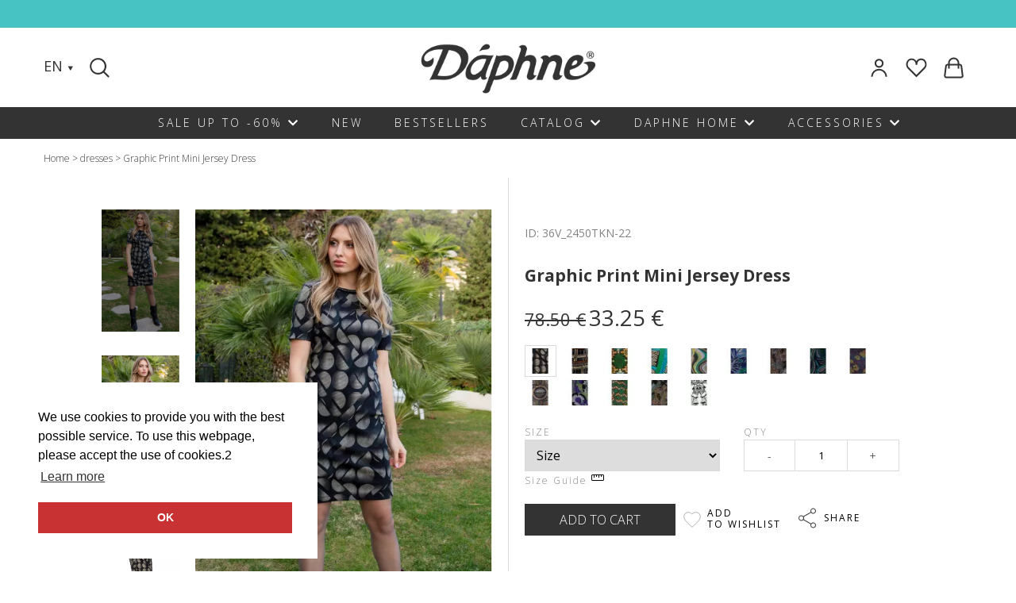

--- FILE ---
content_type: text/html; charset=utf-8
request_url: https://en.daphne.bg/en-graphic-print-mini-jersey-dress-36v2450tkn22
body_size: 18073
content:
<!DOCTYPE html>
<!--[if IE]><![endif]-->
<!--[if IE 8 ]>
<html dir="ltr" lang="en" class="ie8"><![endif]-->
<!--[if IE 9 ]>
<html dir="ltr" lang="en" class="ie9"><![endif]-->
<!--[if (gt IE 9)|!(IE)]><!-->
<html dir="ltr" lang="en">
<!--<![endif]-->
<head>
    <meta charset="UTF-8"/>
    <meta name="viewport" content="width=device-width, initial-scale=1">
    <meta http-equiv="X-UA-Compatible" content="IE=edge">
    <title>Stylish straight-fit dress with graphic pattern - Daphne</title>
    <base href="https://en.daphne.bg/"/>
                <link rel="stylesheet" href="/catalog/view/javascript/font-awesome/css/font-awesome.min.css">
    <link href="https://fonts.googleapis.com/icon?family=Material+Icons"
          rel="stylesheet">
    <!--app css-->

			   
				<script src="catalog/view/javascript/noUiSlider/nouislider.min.js" type="text/javascript"></script>
				<link href="catalog/view/javascript/noUiSlider/nouislider.min.css" rel="stylesheet">
				<link href="catalog/view/javascript/noUiSlider/nouislider.pips.css" rel="stylesheet">
			   
		   
        <link href="catalog/view/theme/kipo/css/colorbox.css" type="text/css" rel="stylesheet"
          media="screen"/>
        <link href="/catalog/view/javascript/magiczoomplus.css" type="text/css" rel="stylesheet"
          media="screen"/>
            <link href="https://en.daphne.bg/en-graphic-print-mini-jersey-dress-36v2450tkn22" rel="canonical"/>
        <link href="https://en.daphne.bg/image/catalog/Logo-Daphne_BLACK_ver16.png" rel="icon"/>
            <link href="https://fonts.googleapis.com/css?family=Open+Sans:300,400,700" rel="stylesheet">
    <link rel="stylesheet" href="https://use.fontawesome.com/releases/v5.8.2/css/all.css" integrity="sha384-oS3vJWv+0UjzBfQzYUhtDYW+Pj2yciDJxpsK1OYPAYjqT085Qq/1cq5FLXAZQ7Ay" crossorigin="anonymous">
    <link rel="stylesheet" href="catalog/view/theme/kipo/css/main.css?v=2.5">
    <style>
        .material-icons.close {
            font-size: 15px;
            vertical-align: middle;
        }
        #filter-cont .option {
            padding: 5px 10px;
            margin: 10px;
        }
        .option.active {
            color: #ffffff;
            background-color: #a7a9ac;
        }
    </style>
    <style>
        /* --loader-- */
        #loader-main-bg{display: none; opacity: 0.7; position:fixed;top:0;right:0;bottom:0;left:0;width:100%;background-color:#fff;z-index:9999}.loader{width:49px;height:49px;position:absolute;top:50%;left:50%;margin:-25px 0 0 -25px;border:3px solid #333;border-radius:50%;border-left-color:transparent;border-right-color:transparent;animation:sp 575ms infinite linear;-o-animation:sp 575ms infinite linear;-ms-animation:sp 575ms infinite linear;-webkit-animation:sp 575ms infinite linear;-moz-animation:sp 575ms infinite linear}@keyframes  sp{100%{transform:rotate(360deg)}}@-o-keyframes sp{100%{-o-transform:rotate(360deg);transform:rotate(360deg)}}@-ms-keyframes sp{100%{-ms-transform:rotate(360deg);transform:rotate(360deg)}}@-webkit-keyframes sp{100%{-webkit-transform:rotate(360deg);transform:rotate(360deg)}}@-moz-keyframes sp{100%{-moz-transform:rotate(360deg);transform:rotate(360deg)}}
    </style>
    <!-- Global site tag (gtag.js) - Google Analytics -->
    <script async src="https://www.googletagmanager.com/gtag/js?id=G-HSS177VYWR"></script>
    <script>
    window.dataLayer = window.dataLayer || [];
    function gtag(){dataLayer.push(arguments);}
    gtag('js', new Date());
 
    gtag('config', 'G-HSS177VYWR');
    </script>
    <!-- Google Tag Manager -->
    <script>(function(w,d,s,l,i){w[l]=w[l]||[];w[l].push({'gtm.start':
                new Date().getTime(),event:'gtm.js'});var f=d.getElementsByTagName(s)[0],
            j=d.createElement(s),dl=l!='dataLayer'?'&l='+l:'';j.async=true;j.src=
            'https://www.googletagmanager.com/gtm.js?id='+i+dl;f.parentNode.insertBefore(j,f);
        })(window,document,'script','dataLayer','GTM-5VLFNSH');</script>
    <!-- End Google Tag Manager -->
        <!-- Google tag (gtag.js) -->
<script async src="https://www.googletagmanager.com/gtag/js?id=G-23WBW7CDR1"></script>
<script>
  window.dataLayer = window.dataLayer || [];
  function gtag(){dataLayer.push(arguments);}
  gtag('js', new Date());

  gtag('config', 'G-23WBW7CDR1');
  gtag('config', 'AW-990253068');
</script>    
        <script type="text/javascript">
          // we are using this flag to determine if the pixel
          // is successfully added to the header
          window.isFacebookPixelInHeaderAdded = 1;
          window.isFacebookPixelAdded=1;
        </script>

        <script type="text/javascript">
          function facebook_loadScript(url, callback) {
            var script = document.createElement("script");
            script.type = "text/javascript";
            if(script.readyState) {  // only required for IE <9
              script.onreadystatechange = function() {
                if (script.readyState === "loaded" || script.readyState === "complete") {
                  script.onreadystatechange = null;
                  if (callback) {
                    callback();
                  }
                }
              };
            } else {  //Others
              if (callback) {
                script.onload = callback;
              }
            }

            script.src = url;
            document.getElementsByTagName("head")[0].appendChild(script);
          }
        </script>

        <script type="text/javascript">
          (function() {
            var enableCookieBar = 'false';
            if (enableCookieBar === 'true') {
              facebook_loadScript("catalog/view/javascript/facebook/cookieconsent.min.js");

              // loading the css file
              var css = document.createElement("link");
              css.setAttribute("rel", "stylesheet");
              css.setAttribute("type", "text/css");
              css.setAttribute(
                "href",
                "catalog/view/theme/css/facebook/cookieconsent.min.css");
              document.getElementsByTagName("head")[0].appendChild(css);

              window.addEventListener("load", function(){
                function setConsent() {
                  fbq(
                    'consent',
                    this.hasConsented() ? 'grant' : 'revoke'
                  );
                }
                window.cookieconsent.initialise({
                  palette: {
                    popup: {
                      background: '#237afc'
                    },
                    button: {
                      background: '#fff',
                      text: '#237afc'
                    }
                  },
                  cookie: {
                    name: fbq.consentCookieName
                  },
                  type: 'opt-out',
                  showLink: false,
                  content: {
                    allow: "Agree",
                    deny: "Opt Out",
                    header: "Our Site Uses Cookies",
                    message: "By clicking Agree, you agree to our <a class=\"cc-link\" href=\"https:\/\/www.facebook.com\/legal\/terms\/update\" target=\"_blank\">terms of service<\/a>, <a class=\"cc-link\" href=\"https:\/\/www.facebook.com\/policies\/\" target=\"_blank\">privacy policy<\/a> and <a class=\"cc-link\" href=\"https:\/\/www.facebook.com\/policies\/cookies\/\" target=\"_blank\">cookies policy<\/a>."                  },
                  layout: 'basic-header',
                  location: true,
                  revokable: true,
                  onInitialise: setConsent,
                  onStatusChange: setConsent,
                  onRevokeChoice: setConsent
                }, function (popup) {
                  // If this isn't open, we know that we can use cookies.
                  if (!popup.getStatus() && !popup.options.enabled) {
                    popup.setStatus(cookieconsent.status.dismiss);
                  }
                });
              });
            }
          })();
        </script>

        <script type="text/javascript">
          (function() {
            !function(f,b,e,v,n,t,s){if(f.fbq)return;n=f.fbq=function(){n.callMethod?
            n.callMethod.apply(n,arguments):n.queue.push(arguments)};if(!f._fbq)f._fbq=n;
            n.push=n;n.loaded=!0;n.version='2.0';n.queue=[];t=b.createElement(e);t.async=!0;
            t.src=v;s=b.getElementsByTagName(e)[0];s.parentNode.insertBefore(t,s)}(window,
            document,'script','https://connect.facebook.net/en_US/fbevents.js');

            var enableCookieBar = 'false';
            if (enableCookieBar === 'true') {
              fbq.consentCookieName = 'fb_cookieconsent_status';

              (function() {
                function getCookie(t){var i=("; "+document.cookie).split("; "+t+"=");if(2==i.length)return i.pop().split(";").shift()}
                var consentValue = getCookie(fbq.consentCookieName);
                fbq('consent', consentValue === 'dismiss' ? 'grant' : 'revoke');
              })();
            }

            // system auto generated facebook_pixel.js, DO NOT MODIFY
pixel_script_filename = 'catalog/view/javascript/facebook/facebook_pixel_3_1_0.js';
// system auto generated facebook_pixel.js, DO NOT MODIFY
              facebook_loadScript(
                pixel_script_filename,
                function() {
                  var params = {
    "agent": "exopencart-2.1.0.2-3.1.0"
};
                  _facebookAdsExtension.facebookPixel.init(
                    '567142477264196',
                    {},
                    params);
                                  });
                      })();
        </script>
      

        

        <meta property="fb:app_id" content="317517952004303">
		<meta property="og:url" content="https://en.daphne.bg/en-graphic-print-mini-jersey-dress-36v2450tkn22" />
		<meta property="og:site_name" content="Daphne ">
		<meta property="og:title" content="Stylish straight-fit dress with graphic pattern" />
		<meta property="og:description" content="" />
		<meta property="og:image" content="https://en.daphne.bg/image/cache/catalog/product_304934/ebc58897-8365-4972-89d6-e6fa93999e3a-466x734.jpg" />
        <meta property="og:type" content="website" />
            
</head>
<body class="product-product-298540">
<!-- Google Tag Manager (noscript) -->
<noscript><iframe src="https://www.googletagmanager.com/ns.html?id=GTM-5VLFNSH"
                  height="0" width="0" style="display:none;visibility:hidden"></iframe></noscript>
<!-- End Google Tag Manager (noscript) -->

<script id="mcjs">!function(c,h,i,m,p){m=c.createElement(h),p=c.getElementsByTagName(h)[0],m.async=1,m.src=i,p.parentNode.insertBefore(m,p)}(document,"script","https://chimpstatic.com/mcjs-connected/js/users/3145ae59e80e80fc9c15d92a0/0c1dfd7016ff9e67a6a2ed16a.js");</script>

<link rel="stylesheet" type="text/css"
      href="//cdnjs.cloudflare.com/ajax/libs/cookieconsent2/3.0.3/cookieconsent.min.css"/>
<script src="//cdnjs.cloudflare.com/ajax/libs/cookieconsent2/3.0.3/cookieconsent.min.js"></script>
<script>
    window.addEventListener("load", function () {
        window.cookieconsent.initialise({
            "palette": {
                "popup": {
                    "background": "#ffffff",
                    "text": "#000000"
                },
                "button": {
                    "background": "#c93232",
                    "text": "#ffffff"
                }
            },
            "position": "bottom-left",
            "content": {
                "message": "We use cookies to provide you with the best possible service. To use this webpage, please accept the use of cookies.2",
                "dismiss": "OK",
                "link": "Learn more",
                "href": "https://en.daphne.bg/en-privacy-policy"
            }
        })
    });
</script>
<script src="https://cdnjs.cloudflare.com/ajax/libs/jquery/2.1.1/jquery.min.js" type="text/javascript"></script>
<script src="https://cdnjs.cloudflare.com/ajax/libs/jqueryui/1.12.1/jquery-ui.js"></script>
<script src="catalog/view/javascript/bootstrap/js/bootstrap.min.js" type="text/javascript"></script>
<div id="loader-main-bg">
    <div class="loader"></div>
</div>
<script>
    function IsJsonString(str) {
        try {
            JSON.parse(str);
        } catch (e) {
            return false;
        }
        return true;
    }

    $(function () {
        //setup ajax error handling
        var loader = null;
        $.ajaxSetup({
            beforeSend: function() {
                var searchParam = new URLSearchParams(this.url);

                if(searchParam.has('ajax') && this.type == 'GET') {
                    clearTimeout(loader);
                    loader = setTimeout(function () {
                        $('#loader-main-bg').show()
                    }, 1400);

                }
            },
            complete: function() {
                clearTimeout(loader);

                $('#loader-main-bg').hide();
            },
            error: function (x, status, error) {
                if(IsJsonString(x.responseText)) {
                    var response = JSON.parse(x.responseText);
                } else {
                    return;
                }


                if (x.status == 422 && response.redirect) {
                    window.location.href = response.redirect;
                }
            }
        });
    });
</script>

<script src="catalog/view/javascript/slick/src/slick.min.js" type="text/javascript"></script>
<script src="/catalog/view/javascript/jquery/jquery.colorbox-min.js" type="text/javascript"></script>
<script src="/catalog/view/javascript/magiczoomplus.js" type="text/javascript"></script>
<script src="/catalog/view/javascript/magiczoomplus_product.js" type="text/javascript"></script>
<script src="/catalog/view/javascript/velocity/velocity.min.js" type="text/javascript"></script>
<script src="https://www.google.com/recaptcha/api.js" type="text/javascript"></script>
<script src="catalog/view/javascript/glami.js" type="text/javascript"></script>
<section class="banner-cont">
    <div class="banner-item top-banner"  style="background-image: url('https://daphne.bg/image/catalog/1_1web/Screenshot 2022-03-28 154839.png')" >
                            <a href="https://en.daphne.bg/new-arrivals" style="display: inline-block">
                        <div class="banner-text">
                    </div>
                    </a>
            </div>
</section><header>
    <div class="cont">
        <section class="header-top">

            <nav class="icons flex left">
                    <section class="lang left">
    <span class="аctive">EN</span>
    <img src="image/catalog/svg/arrow-down1.svg" alt="arrow">
    <section class="lang-options">
        
        <div class="lang-menu">
                                              <a href="https://daphne.bg/bg-roklya-ot-luksozna-trikotazhna-materiya-s-grafichen-print-298540"  class="">BG</a>
                                              <a href="https://en.daphne.bg/en-graphic-print-mini-jersey-dress-36v2450tkn22"  class="active">EN</a>
                                              <a href="https://daphnemoda.ro/ro-rochie-din-materie-tricot-de-lux-cu-print-grafic-36v2450tkn22"  class="">RO</a>
          
          <span class="triangle"></span>
        </div>
    </section>
  </section>


                <div class="search-cont">
					<form id="search-form" action="/search">
                    <input type="text" name="search" aria-label="Search" id="btn-search" class="search-input"/>
					</form>
                    <div class="suggest" style="display: none;"></div>
                </div>
            </nav>
                        <a class="logo-centered" href="https://en.daphne.bg/"><img src="https://en.daphne.bg/image/catalog/logo.png" title="Онлайн магазин за дамски дрехи Daphne" alt="Daphne - дрехи за жени от производител" class="img-responsive" /></a>
            
            <nav class="icons flex right">
                <figure class="left">
                    <a href="https://en.daphne.bg/orders">
                        <p class="username"></p>
						<img src="image/catalog/svg/profile.svg" alt="login">
                    </a>
                </figure>
                <figure class="left">
                    <a href="https://en.daphne.bg/wishlist"><img src="image/catalog/svg/favorites-header.svg"
                                                            alt="favorites"></a>
                </figure>
                <figure class="in-basket left">
                    <div class="cart-cont">
                        <a href="https://en.daphne.bg/cart" id="cart" ><img src="image/catalog/svg/cart.svg" alt="basket"></a>
<div class="content" style="display: none">
	<div class="cart-wrapper">
		            <p>&nbsp;</p>
			<p class="center">Your shopping cart is empty!</p>
			<p>&nbsp;</p>
			</div>
</div>
                    </div>
                </figure>
            </nav>
            <div class="responsive menu-btn burger">
                <span class="responsive-icon top"></span>
                <span class="responsive-icon middle"></span>
                <span class="responsive-icon bottom"></span>
            </div>
        </section>
    </div>
    <nav class="main menu cf">
	<div class="lang-menu">
                <section class="lang left">
    <span class="аctive">EN</span>
    <img src="image/catalog/svg/arrow-down1.svg" alt="arrow">
    <section class="lang-options">
        
        <div class="lang-menu">
                                              <a href="https://daphne.bg/bg-roklya-ot-luksozna-trikotazhna-materiya-s-grafichen-print-298540"  class="">BG</a>
                                              <a href="https://en.daphne.bg/en-graphic-print-mini-jersey-dress-36v2450tkn22"  class="active">EN</a>
                                              <a href="https://daphnemoda.ro/ro-rochie-din-materie-tricot-de-lux-cu-print-grafic-36v2450tkn22"  class="">RO</a>
          
          <span class="triangle"></span>
        </div>
    </section>
  </section>


        </div>

        <figure class="left">
            <a href="https://en.daphne.bg/orders"><img src="image/catalog/svg/profile.svg" alt="login"></a>
        </figure>
        <figure class="left">
            <a href="https://en.daphne.bg/wishlist"><img src="image/catalog/svg/favorites-header.svg"
                                                    alt="favorites"></a>
        </figure>

        <div class="mobile-search">
            <div class="search-cont">
                <form id="search-mobile-form" action="/search">
                    <input type="text" name="search" aria-label="Mobile Search" id="btn-mobile-search" class="search-input"/>
                </form>
            </div>
        </div>
        <ul class="outer-ul flex" itemprop="WebPageElement" itemscope itemtype="http://schema.org/SiteNavigationElement">
                        <li class="outer-li">
    <a href="sale" itemprop="url"><span class="name" itemprop="name">Sale up to -60%</span></a>                                                <span class="expand"><i class="fas fa-chevron-down"></i></span>
                    <ul class="drop-ul">
                        <div class="cont">
                                            <ul class="inner-ul">
                                
                                            <li class=" col-3-m ">
    <a href="en-up-to-19-99" itemprop="url"><span class="name" itemprop="name">up to 19.99</span></a>            
        </li>
            <li class=" col-3-m ">
    <a href="New-Items-On-Sale" itemprop="url"><span class="name" itemprop="name">new items on sale</span></a>            
        </li>
            <li class=" col-3-m ">
    <a href="best-price" itemprop="url"><span class="name" itemprop="name">BEST PRICE</span></a>            
        </li>
            <li class=" col-3-m ">
    <a href="outlet" itemprop="url"><span class="name" itemprop="name">Outlet</span></a>            
        </li>
            <li class=" col-3-m ">
    <a href="en-up-to-26-99" itemprop="url"><span class="name" itemprop="name">up to 26.99</span></a>            
        </li>
            <li class=" col-3-m ">
    <a href="sale?category_id=194&amp;sort=p.date_added&amp;order=DESC&amp;page=1" itemprop="url"><span class="name" itemprop="name">DRESSES </span></a>            
        </li>
            <li class=" col-3-m ">
    <a href="sale?category_id=188&amp;sort=p.date_added&amp;order=DESC&amp;page=1" itemprop="url"><span class="name" itemprop="name">blouses</span></a>            
        </li>
            <li class=" col-3-m ">
    <a href="sale?category_id=185&amp;sort=p.date_added&amp;order=DESC&amp;page=1" itemprop="url"><span class="name" itemprop="name">skirts</span></a>            
        </li>
            <li class=" col-3-m ">
    <a href="en-up-to-33-99" itemprop="url"><span class="name" itemprop="name">up to 33.99</span></a>            
        </li>
            <li class=" col-3-m ">
    <a href="sale?filter=undefined&amp;category_id=208&amp;sort=p.date_added&amp;order=DESC&amp;page=1" itemprop="url"><span class="name" itemprop="name">jackets</span></a>            
        </li>
            <li class=" col-3-m ">
    <a href="sale?category_id=186&amp;sort=p.date_added&amp;order=DESC" itemprop="url"><span class="name" itemprop="name">CARDIGANS</span></a>            
        </li>
            <li class=" col-3-m ">
    <a href="sale?category_id=190&amp;sort=p.date_added&amp;order=DESC&amp;page=1" itemprop="url"><span class="name" itemprop="name"> trousers</span></a>            
        </li>
            <li class=" col-3-m ">
    <a href="sale?category_id=183&amp;sort=p.date_added&amp;order=DESC&amp;page=1" itemprop="url"><span class="name" itemprop="name">SCARFS </span></a>            
        </li>
            <li class=" col-3-m ">
    <a href="sale?category_id=192&amp;sort=p.date_added&amp;order=DESC&amp;page=1" itemprop="url"><span class="name" itemprop="name">bags</span></a>            
        </li>
            <li class=" col-3-m ">
    <a href="sale?category_id=187&amp;sort=p.date_added&amp;order=DESC&amp;page=1" itemprop="url"><span class="name" itemprop="name">belts</span></a>            
        </li>
    
                            </ul>
                                                                    </div>
                    </ul>
                            
        </li>
            <li class="outer-li">
    <a href="new-arrivals" itemprop="url"><span class="name" itemprop="name">New</span></a>            
        </li>
            <li class="outer-li">
    <a href="bestsellers" itemprop="url"><span class="name" itemprop="name">BESTSELLERS</span></a>            
        </li>
            <li class="outer-li">
    <span class="name">CATALOG</span>                                                <span class="expand"><i class="fas fa-chevron-down"></i></span>
                    <ul class="drop-ul">
                        <div class="cont">
                                            <ul class="inner-ul">
                                
                                            <li class=" col-3-m ">
    <a href="dresses" itemprop="url"><span class="name" itemprop="name">Dresses</span></a>                                                        <ul class="inner-ul">
                                
                                            <li class="">
    <a href="dresses/en-lace-dresses" itemprop="url"><span class="name" itemprop="name">Lace dresses</span></a>            
        </li>
            <li class="">
    <a href="dresses/en-long-dresses" itemprop="url"><span class="name" itemprop="name">Long dresses</span></a>            
        </li>
            <li class="">
    <a href="dresses/en-casual-dresses" itemprop="url"><span class="name" itemprop="name">Casual dresses</span></a>            
        </li>
            <li class="">
    <a href="dresses/en-airy-dresses" itemprop="url"><span class="name" itemprop="name">Airy dresses</span></a>            
        </li>
            <li class="">
    <a href="dresses/en-winter-dresses" itemprop="url"><span class="name" itemprop="name">Winter dresses</span></a>            
        </li>
            <li class="">
    <a href="dresses/en-mini-short-dresses" itemprop="url"><span class="name" itemprop="name">Mini Short Dresses</span></a>            
        </li>
            <li class="">
    <a href="dresses/en-summer-dresses" itemprop="url"><span class="name" itemprop="name">Summer dresses</span></a>            
        </li>
            <li class="">
    <a href="dresses/en-midi-dresses" itemprop="url"><span class="name" itemprop="name">Midi dresses</span></a>            
        </li>
            <li class="">
    <a href="dresses/en-office-dresses" itemprop="url"><span class="name" itemprop="name">Office dresses</span></a>            
        </li>
            <li class="">
    <a href="dresses/en-formal-dresses" itemprop="url"><span class="name" itemprop="name">Formal dresses</span></a>            
        </li>
            <li class="">
    <a href="dresses/en-straight-dresses" itemprop="url"><span class="name" itemprop="name">Straight dresses</span></a>            
        </li>
            <li class="">
    <a href="dresses/en-cut-out-dresses" itemprop="url"><span class="name" itemprop="name">Cut out dresses</span></a>            
        </li>
            <li class="">
    <a href="dresses/en-dresses-in-a-free-silhouette" itemprop="url"><span class="name" itemprop="name">Dresses in a free silhouette</span></a>            
        </li>
            <li class="">
    <a href="dresses/en-wrap-dresses" itemprop="url"><span class="name" itemprop="name">Wrap Dresses</span></a>            
        </li>
            <li class="">
    <a href="dresses/en-shirt-dresses" itemprop="url"><span class="name" itemprop="name">Shirt dresses</span></a>            
        </li>
            <li class="">
    <a href="dresses/en-satin-dresses" itemprop="url"><span class="name" itemprop="name">Satin dresses</span></a>            
        </li>
            <li class="">
    <a href="dresses/en-knitted-dresses" itemprop="url"><span class="name" itemprop="name">Knitted dresses</span></a>            
        </li>
            <li class="">
    <a href="dresses/en-floral-dresses-on-flowers" itemprop="url"><span class="name" itemprop="name">Floral dresses on flowers</span></a>            
        </li>
    
                            </ul>
                                                        
        </li>
            <li class=" col-3-m ">
    <a href="tops" itemprop="url"><span class="name" itemprop="name">tops</span></a>                                                        <ul class="inner-ul">
                                
                                            <li class="">
    <a href="tops/en-blouses-with-long-sleeves" itemprop="url"><span class="name" itemprop="name">Blouses with long sleeves</span></a>            
        </li>
            <li class="">
    <a href="cardigans/en-sweaters" itemprop="url"><span class="name" itemprop="name">Sweaters</span></a>            
        </li>
            <li class="">
    <a href="tops/en-short-sleeve-blouses" itemprop="url"><span class="name" itemprop="name">Short sleeve blouses</span></a>            
        </li>
            <li class="">
    <a href="tops/en-lace-blouses" itemprop="url"><span class="name" itemprop="name">Lace blouses</span></a>            
        </li>
            <li class="">
    <a href="tops/en-formal-blouses" itemprop="url"><span class="name" itemprop="name">Formal blouses</span></a>            
        </li>
            <li class="">
    <a href="tops/en-shirts" itemprop="url"><span class="name" itemprop="name">Shirts</span></a>            
        </li>
            <li class="">
    <a href="tops/en-knitted-blouses" itemprop="url"><span class="name" itemprop="name">Knitted blouses</span></a>            
        </li>
            <li class="">
    <a href="tops/en-tunics" itemprop="url"><span class="name" itemprop="name">Tunics</span></a>            
        </li>
    
                            </ul>
                                                        
        </li>
            <li class=" col-3-m ">
    <a href="skirts" itemprop="url"><span class="name" itemprop="name">Skirts</span></a>                                                        <ul class="inner-ul">
                                
                                            <li class="">
    <a href="skirts/en-long-skirts" itemprop="url"><span class="name" itemprop="name">Long skirts</span></a>            
        </li>
            <li class="">
    <a href="skirts/en-short-skirts" itemprop="url"><span class="name" itemprop="name">Short skirts</span></a>            
        </li>
            <li class="">
    <a href="skirts/en-knee-length-skirts" itemprop="url"><span class="name" itemprop="name">Knee length skirts</span></a>            
        </li>
    
                            </ul>
                                                        
        </li>
            <li class=" col-3-m ">
    <a href="jackets" itemprop="url"><span class="name" itemprop="name">Jackets</span></a>                                                        <ul class="inner-ul">
                                
                                            <li class="">
    <a href="jackets/en-blazers" itemprop="url"><span class="name" itemprop="name">Blazers</span></a>            
        </li>
            <li class="">
    <a href="jackets/en-bolero" itemprop="url"><span class="name" itemprop="name">Bolero</span></a>            
        </li>
            <li class="">
    <a href="jackets/en-short-coats" itemprop="url"><span class="name" itemprop="name">Short coats</span></a>            
        </li>
            <li class="">
    <a href="jackets/en-knitted-jackets" itemprop="url"><span class="name" itemprop="name">Knitted jackets</span></a>            
        </li>
    
                            </ul>
                                                        
        </li>
            <li class=" col-3-m ">
    <a href="cardigans" itemprop="url"><span class="name" itemprop="name">cardigans</span></a>                                                        <ul class="inner-ul">
                                
                                            <li class="">
    <a href="cardigans/en-cardigans-with-34-sleeves" itemprop="url"><span class="name" itemprop="name">Cardigans with 3/4 sleeves</span></a>            
        </li>
            <li class="">
    <a href="cardigans/en-long-sleeve-cardigans" itemprop="url"><span class="name" itemprop="name">long sleeve cardigans</span></a>            
        </li>
            <li class="">
    <a href="cardigans/en-knitted-cardigans" itemprop="url"><span class="name" itemprop="name">Knitted cardigans</span></a>            
        </li>
    
                            </ul>
                                                        
        </li>
            <li class=" col-3-m ">
    <a href="trousers" itemprop="url"><span class="name" itemprop="name">Trousers</span></a>                                                        <ul class="inner-ul">
                                
                                            <li class="">
    <a href="trousers/en-formal-pants" itemprop="url"><span class="name" itemprop="name">Formal pants</span></a>            
        </li>
            <li class="">
    <a href="trousers/en-fabric-pants" itemprop="url"><span class="name" itemprop="name">Fabric pants</span></a>            
        </li>
            <li class="">
    <a href="trousers/en-tricot-pants" itemprop="url"><span class="name" itemprop="name">Tricot pants</span></a>            
        </li>
            <li class="">
    <a href="trousers/en-slacks" itemprop="url"><span class="name" itemprop="name">Slacks</span></a>            
        </li>
    
                            </ul>
                                                        
        </li>
    
                            </ul>
                                                                    </div>
                    </ul>
                            
        </li>
            <li class="outer-li">
    <a href="daphne-home" itemprop="url"><span class="name" itemprop="name">Daphne HOME</span></a>                                                <span class="expand"><i class="fas fa-chevron-down"></i></span>
                    <ul class="drop-ul">
                        <div class="cont">
                                            <ul class="inner-ul">
                                
                                            <li class=" col-3-m ">
    <a href="daphne-home/en-cushion-cover" itemprop="url"><span class="name" itemprop="name">cushion cover</span></a>            
        </li>
            <li class=" col-3-m ">
    <a href="daphne-home/en-tablecloth" itemprop="url"><span class="name" itemprop="name">tablecloth</span></a>            
        </li>
            <li class=" col-3-m ">
    <a href="daphne-home/en-bags" itemprop="url"><span class="name" itemprop="name">bags</span></a>            
        </li>
            <li class=" col-3-m ">
    <a href="en-fabric" itemprop="url"><span class="name" itemprop="name">fabric</span></a>            
        </li>
    
                            </ul>
                                                                    </div>
                    </ul>
                            
        </li>
            <li class="outer-li">
    <a href="en-accessories" itemprop="url"><span class="name" itemprop="name">ACCESSORIES</span></a>                                                <span class="expand"><i class="fas fa-chevron-down"></i></span>
                    <ul class="drop-ul">
                        <div class="cont">
                                            <ul class="inner-ul">
                                
                                            <li class=" col-3-m ">
    <a href="bags" itemprop="url"><span class="name" itemprop="name">Bags</span></a>                                                        <ul class="inner-ul">
                                
                                            <li class="">
    <a href="bags/en-big-bags" itemprop="url"><span class="name" itemprop="name">Big bags</span></a>            
        </li>
            <li class="">
    <a href="bags/en-small-bags" itemprop="url"><span class="name" itemprop="name">Small bags</span></a>            
        </li>
            <li class="">
    <a href="bags/en-shoulder-bags" itemprop="url"><span class="name" itemprop="name">Shoulder bags</span></a>            
        </li>
            <li class="">
    <a href="bags/en-bags-backpacks" itemprop="url"><span class="name" itemprop="name">Bags Backpacks</span></a>            
        </li>
    
                            </ul>
                                                        
        </li>
            <li class=" col-3-m ">
    <a href="belts" itemprop="url"><span class="name" itemprop="name">Belts</span></a>                                                        <ul class="inner-ul">
                                
                                            <li class="">
    <a href="belts/en-genuine-leather-belts" itemprop="url"><span class="name" itemprop="name">Genuine leather belts</span></a>            
        </li>
    
                            </ul>
                                                        
        </li>
            <li class=" col-3-m ">
    <a href="scarves" itemprop="url"><span class="name" itemprop="name">Scarves</span></a>                                                        <ul class="inner-ul">
                                
                                            <li class="">
    <a href="scarves/en-winter-scarves" itemprop="url"><span class="name" itemprop="name">Winter scarves</span></a>            
        </li>
            <li class="">
    <a href="scarves/en-silk-scarves" itemprop="url"><span class="name" itemprop="name">Silk scarves</span></a>            
        </li>
            <li class="">
    <a href="scarves/en-summer-scarves" itemprop="url"><span class="name" itemprop="name">Summer scarves</span></a>            
        </li>
            <li class="">
    <a href="scarves/en-fishy" itemprop="url"><span class="name" itemprop="name">Fishy</span></a>            
        </li>
    
                            </ul>
                                                        
        </li>
            <li class=" col-3-m ">
    <a href="gift" itemprop="url"><span class="name" itemprop="name">Gift card</span></a>            
        </li>
    
                            </ul>
                                                                    </div>
                    </ul>
                            
        </li>
    
        </ul>
       
    </nav>
    <!--
               <div class="layout-search-panel is-desktop has-border-bottom">
                     <div class="layout-wrapper cf search-container search-open">

                         <label for="search-box" class="icon-search left" style="position: absolute;top: 17px;">
                             <a href="javascript: void (0)"></a>
                         </label>

                         <div class="search-scroller">
                             <div class="search-container">
                                 <div class="search-item">
                                     <input id="search-box" name="search" placeholder="Search..." autocomplete="off" type="text">
                                 </div>
                             </div>
                         </div>

                         <span class="icon-close clear-input">
             </span>
                         <input class="search-btn btn" value="Search" id="search-btn" type="button">
                         <div class="suggest">

                         </div>
                     </div>
                 </div> -->

        <script type="text/javascript">
          // we are using this flag to determine if the customer chat
          // is successfully added to the header
          window.isFacebookCustomerChatInHeaderAdded = 1;
          window.isFacebookCustomerChatAdded=1;
        </script>

              
</header>

<main>
<script>
// Measure a view of product details. This example assumes the detail view occurs on pageload,
// and also tracks a standard pageview of the details page.
dataLayer.push({
  'event':'eec.detail',
        'ecommerce': {
                'detail': {
                        'actionField': {'list': 'Product page'},
                        'products': [{
                          'name': 'Graphic Print Mini Jersey Dress',
                          'id': '298540',
                         }]
                }
        }
});
</script>
<style>
  @font-face {
    font-family: 'marvosym';
    src: url('/marvosym.ttf') format('truetype');
  }
  .at300b, .atc_s.addthis_button_compact {
      display: none !important;
  }
</style>
<script type="application/ld+json">
		{
		  "@context": "http://schema.org/",
		  "@type": "Product",
		  "name": "Graphic Print Mini Jersey Dress",
		  "image": "https://en.daphne.bg/image/cache/catalog/product_304934/ebc58897-8365-4972-89d6-e6fa93999e3a-466x734.jpg",
		  "brand": {
			"@type": "Brand",
			"name": "Daphne"
		  },
		  "offers": {
			"@type": "AggregateOffer",
							"lowPrice": "78.50",
				"highPrice": "33.25",
						"priceCurrency": "EUR"
		  }
		}



</script>

<div class="breadcrumbs">
    <div class="cont">
                        <a href="https://en.daphne.bg/">Home</a>
        >
                                <a href="https://en.daphne.bg/dresses">dresses</a>
        >
                                <span>Graphic Print Mini Jersey Dress</span>
                    </div>
    <script type="application/ld+json">
        {
          "@context": "http://schema.org",
          "@type": "BreadcrumbList",
          "itemListElement": [
                            {
                "@type": "ListItem",
                "position": 1,
                "item": {
                    "@id": "https://en.daphne.bg/",
                    "name": "Home"
                }
            }
                            ,
                                        {
                "@type": "ListItem",
                "position": 2,
                "item": {
                    "@id": "https://en.daphne.bg/dresses",
                    "name": "dresses"
                }
            }
                            ,
                                        {
                "@type": "ListItem",
                "position": 3,
                "item": {
                    "@id": "https://en.daphne.bg/en-graphic-print-mini-jersey-dress-36v2450tkn22",
                    "name": "Graphic Print Mini Jersey Dress"
                }
            }
                                  ]
        }
    </script>
</div><section class="product-content product col-12-m">
  <div id="content">
    <div class="product-img col-6-m">
      <a href="https://en.daphne.bg/image/cache/catalog/product_304934/ebc58897-8365-4972-89d6-e6fa93999e3a-1255x1980.jpg" class="zoom MagicZoom" id="zoom-img-cont"
         data-options="zoomPosition: inner; expand: window">
        <img id="zoom-img" src="https://en.daphne.bg/image/cache/catalog/product_304934/ebc58897-8365-4972-89d6-e6fa93999e3a-466x734.jpg" alt="Graphic Print Mini Jersey Dress">
      </a>
      <div class="aside">
        <div class="product-img-additional selectors">
          
			<!-- START BY Video Product -->
             <!-- END BY Video Product -->	
			
                          <a class="thumbnail image-additional mz-thumb " data-zoom-id="zoom-img-cont" href="https://en.daphne.bg/image/cache/catalog/product_304934/ebc58897-8365-4972-89d6-e6fa93999e3a-1255x1980.jpg" data-image="https://en.daphne.bg/image/cache/catalog/product_304934/ebc58897-8365-4972-89d6-e6fa93999e3a-466x734.jpg" title="Graphic Print Mini Jersey Dress"><img src="https://en.daphne.bg/image/cache/catalog/product_304934/ebc58897-8365-4972-89d6-e6fa93999e3a-466x734.jpg" alt="Graphic Print Mini Jersey Dress"/></a>
                                <a class="thumbnail image-additional mz-thumb" data-zoom-id="zoom-img-cont" href="https://en.daphne.bg/image/cache/catalog/product_304934/7b67a83f-9d2b-4654-b228-53a775040f2b-1255x1980.jpg" data-image="https://en.daphne.bg/image/cache/catalog/product_304934/7b67a83f-9d2b-4654-b228-53a775040f2b-466x734.jpg" title="Graphic Print Mini Jersey Dress"><img src="https://en.daphne.bg/image/cache/catalog/product_304934/7b67a83f-9d2b-4654-b228-53a775040f2b-466x734.jpg" alt="Graphic Print Mini Jersey Dress"/></a>
                                <a class="thumbnail image-additional mz-thumb" data-zoom-id="zoom-img-cont" href="https://en.daphne.bg/image/cache/catalog/product_304934/8f771687-32bc-40d7-a5eb-7010b0e20f58-1255x1980.jpg" data-image="https://en.daphne.bg/image/cache/catalog/product_304934/8f771687-32bc-40d7-a5eb-7010b0e20f58-466x734.jpg" title="Graphic Print Mini Jersey Dress"><img src="https://en.daphne.bg/image/cache/catalog/product_304934/8f771687-32bc-40d7-a5eb-7010b0e20f58-466x734.jpg" alt="Graphic Print Mini Jersey Dress"/></a>
                                <a class="thumbnail image-additional mz-thumb" data-zoom-id="zoom-img-cont" href="https://en.daphne.bg/image/cache/catalog/product_304934/35dfc938-3b63-4453-a05b-0ebc4f7afd2c-1255x1980.jpg" data-image="https://en.daphne.bg/image/cache/catalog/product_304934/35dfc938-3b63-4453-a05b-0ebc4f7afd2c-466x734.jpg" title="Graphic Print Mini Jersey Dress"><img src="https://en.daphne.bg/image/cache/catalog/product_304934/35dfc938-3b63-4453-a05b-0ebc4f7afd2c-466x734.jpg" alt="Graphic Print Mini Jersey Dress"/></a>
                                    </div>
      </div>
    </div><!-- .product-img -->

    <div class="product-info col-6-m" id="product">

      <div class="product-id">ID: <span id="id">36V_2450TKN-22</span></div>

      <div class="product-heading">
        <h1>Graphic Print Mini Jersey Dress</h1>
      </div>
                  <span class="strikethrough old-price price-inside">78.50 €</span>
          <span class="price price-inside">33.25 €</span>
        
      <div class="colors">
                      <figure class="color selected">
              <a href="https://en.daphne.bg/en-graphic-print-mini-jersey-dress-36v2450tkn22"><img src="https://en.daphne.bg/image/cache/catalog/_deseni/36V_0720TRH-1-40x40.jpg" alt="product color"/></a>
            </figure>
                                <figure class="color">
              <a href="https://en.daphne.bg/en-stylish-dress-297666"><img src="https://en.daphne.bg/image/cache/catalog/_deseni/38T_2450TKN-22-40x40.jpg" alt="product color"></a>
            </figure>
                      <figure class="color">
              <a href="https://en.daphne.bg/en-short-sleeve-straight-fit-dress-39ub2450tkn22"><img src="https://en.daphne.bg/image/cache/catalog/_deseni/39Ub_2450TKN-22_MG_0531-40x40.jpg" alt="product color"></a>
            </figure>
                      <figure class="color">
              <a href="https://en.daphne.bg/en-graphic-print-mini-jersey-dress-298929"><img src="https://en.daphne.bg/image/cache/catalog/_deseni/38Z_Daphne_2365-40x40.jpg" alt="product color"></a>
            </figure>
                      <figure class="color">
              <a href="https://en.daphne.bg/en-green-print-mini-jersey-dress-299121"><img src="https://en.daphne.bg/image/cache/catalog/_deseni/537R-40x40.jpg" alt="product color"></a>
            </figure>
                      <figure class="color">
              <a href="https://en.daphne.bg/en-blue-print-mini-jersey-dress-299617"><img src="https://en.daphne.bg/image/cache/catalog/_deseni/540R-40x40.jpg" alt="product color"></a>
            </figure>
                      <figure class="color">
              <a href="https://en.daphne.bg/en-printed-mini-jersey-dress-299695"><img src="https://en.daphne.bg/image/cache/catalog/_deseni/38x-40x40.jpg" alt="product color"></a>
            </figure>
                      <figure class="color">
              <a href="https://en.daphne.bg/en-printed-mini-jersey-dress-299698"><img src="https://en.daphne.bg/image/cache/catalog/_deseni/536o-40x40.jpg" alt="product color"></a>
            </figure>
                      <figure class="color">
              <a href="https://en.daphne.bg/en-printed-mini-jersey-dress-299700"><img src="https://en.daphne.bg/image/cache/catalog/_deseni/539o-40x40.jpg" alt="product color"></a>
            </figure>
                      <figure class="color">
              <a href="https://en.daphne.bg/en-printed-mini-jersey-dress-299742"><img src="https://en.daphne.bg/image/cache/catalog/_deseni/39F-40x40.jpg" alt="product color"></a>
            </figure>
                      <figure class="color">
              <a href="https://en.daphne.bg/en-an-elegant-straight-cut-dress-with-a-geometric-floral-pattern-299746"><img src="https://en.daphne.bg/image/cache/catalog/_deseni/538o-40x40.jpg" alt="product color"></a>
            </figure>
                      <figure class="color">
              <a href="https://en.daphne.bg/en-green-print-mini-jersey-dress-299749"><img src="https://en.daphne.bg/image/cache/catalog/_deseni/37Z-40x40.jpg" alt="product color"></a>
            </figure>
                      <figure class="color">
              <a href="https://en.daphne.bg/en-short-sleeve-dress-299931"><img src="https://en.daphne.bg/image/cache/catalog/_deseni/37X-40x40.jpg" alt="product color"></a>
            </figure>
                      <figure class="color">
              <a href="https://en.daphne.bg/en-elegant-straight-dress-with-geometric-floral-pattern-300042"><img src="https://en.daphne.bg/image/cache/catalog/_deseni/543K-40x40.jpg" alt="product color"></a>
            </figure>
                </div>

      <div class="order-details">
        <input type="hidden" name="product_id" value="298540"/>
        <div class="input-cont size-cont left">
                                                                  <div class="size-form">
                                              <div class=" required">
                          <label class="left upper"
                                 for="input-option2331773">Size</label>
                          <select name="option[2331773]"
                                  id="input-option2331773"
                                  class="input-select 11">
                            <option value="">Size</option>
                                                        </select>
                        </div>
                                                                                                                                                                                                                                              </div>
                                    <label class="size-chart"><span class="product-el size-guide">
                                            <a class='iframe  grey-txt up'
                                               href="/index.php?route=information/kipo_information&information_id=24">Size Guide                                              <img src="/image/icons/ruler.png" alt="ruler"></a>
                                        </span></label>
                

                    </div>
        <div class="input-cont qty-cont left">
          <label class="upper">Qty</label>
          <span class="cart">
							<input name="quantity" size="2" value="1" class="quantity" data-min-value="1" autocomplete="off"
                     type="text">
						</span>

        </div>
      </div>

      <div class="order-favorites">
        <input type="submit" id="order" onclick="addProductToCart('298540');" class="btn-black" value="Add to Cart">

        <div class="favorites">
          <div class="favourite left " onclick="if(!$(this).hasClass('active')) {
              wishlist.add('298540');
                        } else {
                        }">
            <svg class="left" version="1.1" id="Layer_1" xmlns="http://www.w3.org/2000/svg"
                 x="0px" y="0px"

                 width="22.243px" height="20.162px" viewBox="0 0 22.243 20.162"
                 enable-background="new 0 0 22.243 20.162" xml:space="preserve">

										<path fill="none" stroke="#A8AAAD" stroke-miterlimit="10" d="M15.542,15.46c0.643-0.607,1.43-1.4,2.404-2.428

											c0.937-0.988,1.606-1.799,1.995-2.41c0.388-0.614,0.751-1.331,1.078-2.132c0.315-0.782,0.476-1.555,0.476-2.299

											c0-1.532-0.539-2.849-1.604-3.911c-1.062-1.063-2.396-1.602-3.962-1.602c-1.82,0-3.349,0.717-4.545,2.132l-0.289,0.34l-0.288-0.34

											C9.609,1.396,8.082,0.679,6.262,0.679c-1.533,0-2.85,0.539-3.912,1.602S0.748,4.659,0.748,6.191c0,0.756,0.152,1.531,0.454,2.306

											c0.308,0.798,0.661,1.513,1.05,2.124c0.379,0.605,1.049,1.415,1.991,2.411c0.947,0.998,1.765,1.814,2.427,2.424l3.123,2.895

											l1.299,1.133l1.313-1.186C13.876,16.995,14.901,16.067,15.542,15.46z"/>

									</svg>
            <span
                class="fav-label left">Add <br>to wishlist</span>
          </div>
        </div>

        <div class="share">
            <div class="addthis_toolbox addthis_default_style" data-url="https://demo.opencart.com/index.php?route=product/product&amp;product_id=40"><a class="addthis_button_facebook_like" fb:like:layout="button_count"></a> <a class="addthis_button_tweet"></a> <a class="addthis_button_pinterest_pinit"></a> <a class="addthis_counter addthis_pill_style"></a></div>
            <script type="text/javascript" src="//s7.addthis.com/js/300/addthis_widget.js#pubid=ra-515eeaf54693130e"></script>
          <img src="/image/catalog/svg/share.svg" alt="share" class="product-share">
          <span class="upper product-share">share</span>
        </div>
      </div>
      <p class="symbols">
                                &#70;
                      &#75;
                      &#78;
                      &#81;
                      &#88;
                </p>
      <div class="product-text">
          Beautiful&nbsp; Cotton mini dress with a graphic print. The style features a contrast round neckline and short sleeves. Made of thick stretch cotton jersey for extra shaping and best wearing comfort. Unlined
Please Note: The print may vary from example displayed!      </div>

      <div class="accordions cf">
        <div class="accordion">Materials</div>
        <div class="panel">
          <p>80% cotton, 15% polyester, 5% elastane<br></p>
        </div>
        <div class="accordion last">Cleaning</div>
        <div class="panel">
          <p>We recommend handwashing max.40’С or dry cleaning. Do not scrub or wring out.Use only special mild detergents without bleaching compounds or a wool shampoo! Iron inside out only.<br></p>
        </div>
                            <div class="accordion last">
            Stock availability        </div>
        <div class="panel" id="store-cont">
          <div>
            <p style="color: red">Please select a size</p>
          </div>
        </div>
      </div>
    </div>
    <!-- .product-info -->
  </div>
</section>
<section class="tabs-section">

  <div class="tabs">
              <a href="#with" class="js-tabs-link tablink activetab">
          <div>Related Products</div>
        </a>
                    <a href="#similar" class="js-tabs-link tablink">
          <div class="  "
          >You may also like</div>
        </a>
        </div>
          <div id="with" class="mini-slider tab new-products cf js-tabs-item">
              <div class="item ">
        <a href="https://en.daphne.bg/en-elegant-short-jacket-with-buttons-in-black-201o1050sts3">
            <div class="item-img">
                <img src="https://en.daphne.bg/image/cache/catalog/product_303249/a1c27261-3b3d-411e-a39a-59a0c2a36e58-350x525.jpg" alt="Elegant Short Jacket with Buttons in Black" class="base-img">
                                    <img src="https://en.daphne.bg/image/cache/catalog/product_303249/d4d3442d-ce28-49c0-9336-fec5562d7b46-350x525.jpg" alt="Elegant Short Jacket with Buttons in Black [1]" class="hover-img">
                            </div>
            <div class="item-info" id="298318">
                <p class="title center">
                    Elegant Short Jacket with Buttons in Black                </p>
                <p class="product-price center">
                                            <span class="new-price price">89.75 €</span>
                                    </p>
            </div>
            
        </a>
    </div>
    <div class="item ">
        <a href="https://en.daphne.bg/en-leather-belt-in-gold-platinoms216n">
            <div class="item-img">
                <img src="https://en.daphne.bg/image/cache/catalog/product_302664/82c334ab-fea6-467f-a92f-9d5c7f185865-350x525.jpg" alt="Leather Belt in Gold" class="base-img">
                                    <img src="https://en.daphne.bg/image/cache/catalog/product_302664/cecc2c30-6fad-4ad5-a0f3-fc13321eea24-350x525.jpg" alt="Leather Belt in Gold [1]" class="hover-img">
                            </div>
            <div class="item-info" id="298345">
                <p class="title center">
                    Leather Belt in Gold                </p>
                <p class="product-price center">
                                            <span class="new-price price">24.65 €</span>
                                    </p>
            </div>
            
        </a>
    </div>
      </div><!--.mini-slider-->
              <div id="similar" class="mini-slider tab js-tabs-item" >
                        <div class="item ">
        <a href="https://en.daphne.bg/en-straight-dress-in-black-and-blue-coral-300496">
            <div class="item-img">
                <img src="https://en.daphne.bg/image/cache/catalog/product_323420/a1a8a395-069b-4462-b6d1-83941e27c22e-350x525.jpg" alt="Jacquard Jersey Dress with Golden Detail in Blue" class="base-img">
                                    <img src="https://en.daphne.bg/image/cache/catalog/product_323420/4e554a3f-1404-465b-878a-b7f8c6250890-466x734.jpg" alt="Jacquard Jersey Dress with Golden Detail in Blue [1]" class="hover-img">
                            </div>
            <div class="item-info" id="300496">
                <p class="title center">
                    Jacquard Jersey Dress with Golden Detail in Blue                </p>
                <p class="product-price center">
                                            <span class="new-price price">93.15 €</span>
                                    </p>
            </div>
            
        </a>
    </div>
    <div class="item ">
        <a href="https://en.daphne.bg/en-straight-fit-dress-in-royal-purple-and-forest-green-300486">
            <div class="item-img">
                <img src="https://en.daphne.bg/image/cache/catalog/product_323415/5b407de2-adf7-46f1-8a58-b68ce2f82cff-350x525.jpg" alt="A-Line Jersey Dress with Graphic Print in Purple" class="base-img">
                            </div>
            <div class="item-info" id="300486">
                <p class="title center">
                    A-Line Jersey Dress with Graphic Print in Purple                </p>
                <p class="product-price center">
                                            <span class="old-price price">78.50 €</span>
                        <span class="new-price price">51.95 €</span>
                                    </p>
            </div>
                            <span class="discounted-percentage">-34%</span>
            
        </a>
    </div>
    <div class="item ">
        <a href="https://en.daphne.bg/en-stylish-mini-dress-300485">
            <div class="item-img">
                <img src="https://en.daphne.bg/image/cache/catalog/product_322880/a8ac2534-aa09-4901-ba00-a9c5c87e81bd-350x525.jpg" alt="Jacquard Jersey Dress with Metallic Shine in Green" class="base-img">
                                    <img src="https://en.daphne.bg/image/cache/catalog/product_322880/7d5e02e7-de63-498c-a3bc-34615864e2b4-466x734.jpg" alt="Jacquard Jersey Dress with Metallic Shine in Green [1]" class="hover-img">
                            </div>
            <div class="item-info" id="300485">
                <p class="title center">
                    Jacquard Jersey Dress with Metallic Shine in Green                </p>
                <p class="product-price center">
                                            <span class="new-price price">112.50 €</span>
                                    </p>
            </div>
            
        </a>
    </div>
    <div class="item ">
        <a href="https://en.daphne.bg/en-straight-mini-dress-300381">
            <div class="item-img">
                <img src="https://en.daphne.bg/image/cache/catalog/product_322046/53ab8a1b-2d5e-4045-9d30-520c423c5e93-350x525.jpg" alt="Fitted Jersey Dress with Striped Front" class="base-img">
                            </div>
            <div class="item-info" id="300381">
                <p class="title center">
                    Fitted Jersey Dress with Striped Front                </p>
                <p class="product-price center">
                                            <span class="old-price price">65.50 €</span>
                        <span class="new-price price">52.20 €</span>
                                    </p>
            </div>
                            <span class="discounted-percentage">-20%</span>
            
        </a>
    </div>
    <div class="item ">
        <a href="https://en.daphne.bg/en-straight-fit-dress-299942">
            <div class="item-img">
                <img src="https://en.daphne.bg/image/cache/catalog/product_317829/4dd340a1-ccc3-485c-80d3-6b413feb7a02-350x525.jpg" alt="A-Line Jersey Dress with Graphic Print in Green" class="base-img">
                                    <img src="https://en.daphne.bg/image/cache/catalog/product_317829/30921e69-5ab1-4ec1-ad6f-9b4b51a4e861-466x734.jpg" alt="A-Line Jersey Dress with Graphic Print in Green [1]" class="hover-img">
                            </div>
            <div class="item-info" id="299942">
                <p class="title center">
                    A-Line Jersey Dress with Graphic Print in Green                </p>
                <p class="product-price center">
                                            <span class="old-price price">104.95 €</span>
                        <span class="new-price price">64.95 €</span>
                                    </p>
            </div>
                            <span class="discounted-percentage">-38%</span>
            
        </a>
    </div>
    <div class="item ">
        <a href="https://en.daphne.bg/en-a-line-jersey-dress-299846">
            <div class="item-img">
                <img src="https://en.daphne.bg/image/cache/catalog/product_317734/3ef9bbe5-8121-467d-8e26-ca0d49b65ee4-350x525.jpg" alt="A line Jersey Dress" class="base-img">
                                    <img src="https://en.daphne.bg/image/cache/catalog/product_317734/7efa102a-861f-4633-b3fa-107ad18acd02-466x734.jpg" alt="A line Jersey Dress [1]" class="hover-img">
                            </div>
            <div class="item-info" id="299846">
                <p class="title center">
                    A line Jersey Dress                </p>
                <p class="product-price center">
                                            <span class="old-price price">104.95 €</span>
                        <span class="new-price price">64.95 €</span>
                                    </p>
            </div>
                            <span class="discounted-percentage">-38%</span>
            
        </a>
    </div>
    <div class="item ">
        <a href="https://en.daphne.bg/en-a-line-jersey-dress-299792">
            <div class="item-img">
                <img src="https://en.daphne.bg/image/cache/catalog/product_317232/77dace0d-5faf-4ef2-ac95-86458f9633cc-350x525.jpg" alt="A line Jersey Dress" class="base-img">
                                    <img src="https://en.daphne.bg/image/cache/catalog/product_317232/653ae0ff-f92f-49b4-bb30-6855d3a7a190-466x734.jpg" alt="A line Jersey Dress [1]" class="hover-img">
                            </div>
            <div class="item-info" id="299792">
                <p class="title center">
                    A line Jersey Dress                </p>
                <p class="product-price center">
                                            <span class="old-price price">104.95 €</span>
                        <span class="new-price price">64.95 €</span>
                                    </p>
            </div>
                            <span class="discounted-percentage">-38%</span>
            
        </a>
    </div>
    <div class="item ">
        <a href="https://en.daphne.bg/en-a-line-jersey-dress-299763">
            <div class="item-img">
                <img src="https://en.daphne.bg/image/cache/catalog/product_316986/ad37c102-8b84-4834-a0a2-1f1fcaf64a32-350x525.jpg" alt="A line Jersey Dress" class="base-img">
                                    <img src="https://en.daphne.bg/image/cache/catalog/product_316986/239e5485-b983-4bc9-9428-c767ed0abb46-466x734.jpg" alt="A line Jersey Dress [1]" class="hover-img">
                            </div>
            <div class="item-info" id="299763">
                <p class="title center">
                    A line Jersey Dress                </p>
                <p class="product-price center">
                                            <span class="old-price price">104.95 €</span>
                        <span class="new-price price">64.95 €</span>
                                    </p>
            </div>
                            <span class="discounted-percentage">-38%</span>
            
        </a>
    </div>
      </div><!--.mini-slider-->
    </section>

<script>
    $('.product-share').click(function () {
        $('.atc_s.addthis_button_compact').click()
    });

    $(".js-tabs-item:not(:first)").hide();
    $(".js-tabs-link").on("click", function (e) {
        e.preventDefault();
        var tabLink = $(this);
        var target = $(this.hash);
        // $('.lds-dual-ring').css('display', 'block')
        $(".js-tabs-link").removeClass("activetab");
        $(".js-tabs-item:visible").fadeOut("200", function () {
            tabLink.addClass("activetab");
            target.fadeIn("200", function () {
                // $('.lds-dual-ring').css('display', 'none')
                $(".mini-slider").slick("setPosition", 0); // modified here
            });
        });
    });

    $(".mini-slider").slick("setPosition", 0);

</script>


<script type="text/javascript">

    var $sizeSelector = $('[class="input-select 11"]');

    var sizeList = null;

    //$sizeSelector.click(function () {
    $(document).ready(function() {

        if (sizeList == null) {
            $.ajax({
                type: 'get',
                url: 'index.php?route=product/product/getSizeList',
                data: {product_id: '298540'},
                cache: false,
                success: function (response) {
                    sizeList = response.size_list;

                    for (var size in sizeList) {
                        var $optionSelector = $sizeSelector.find('option[data-text="' + size + '"]');
                        $optionSelector.text(size);
                        $optionSelector.show();
                    }


                },
                error: function () {
                    alert('error');
                }
            });
        }
    });

    $sizeSelector.change(function () {
        var size = $(this).find('option:selected').data('text');
        $('#store-cont').html(`<div></div>`);
        if (size !== undefined) {
            var stores = sizeList[size].storeName;
            var prevElement = $('#store-cont').prev();

            $('#store-cont > div').html(stores.join('<br>'));
            if (prevElement.hasClass('active')) {
                var height = $('#store-cont > div').height();
                $('#store-cont').css('max-height', height);
            }
        } else {
            $('#store-cont > div').html('<p style="color: red">Please select a size</p>');
        }

    });


    var view_more = 'view more';

    var view_less = 'view less';


    /*	$('.option-element').on('click', function() {

            console.log('select option');

            var self = $(this);

            var parent = self.closest('.product-opitons');

            var name = self.data('name');

            var value = self.data('value');

            parent.find('.option-element').removeClass('active');

            self.addClass('active');

            $('[name="' + name + '"]').val(value);

        });*/

    /* quantity buttons */

    var $input = $('.cart input[name="quantity"]');

    function up() {

        var val = parseInt($input.val(), 10) + 1 || parseInt($input.attr('data-min-value'), 10);

        $input.val(val);

    }

    function down() {

        var val = parseInt($input.val(), 10) - 1 || 0;

        var min = parseInt($input.attr('data-min-value'), 10) || 1;

        $input.val(Math.max(val, min));

    }


    $('<a class="journal-stepper dec">-</a>').insertBefore($input).click(down);

    $('<a class="journal-stepper inc">+</a>').insertAfter($input).click(up);

    $input.keydown(function (e) {

        if (e.which === 38) {

            up();

            return false;

        }


        if (e.which === 40) {

            down();

            return false;

        }

    });


    $('.review-f-text,.review-text').on('click', function () {

        if (!$(this).hasClass('active')) {

            $(this).next().show();

            $(this).addClass('active')

        } else {

            $(this).next().hide();

            $(this).removeClass('active')

        }

    });


    $('select[name=\'recurring_id\'], input[name="quantity"]').change(function () {

        $.ajax({

            url: 'index.php?route=product/product/getRecurringDescription',

            type: 'post',

            data: $('input[name=\'product_id\'], input[name=\'quantity\'], select[name=\'recurring_id\']'),

            dataType: 'json',

            beforeSend: function () {

                $('#recurring-description').html('');

            },

            success: function (json) {

                $('.alert, .text-danger').remove();

                if (json['success']) {

                    $('#recurring-description').html(json['success']);

                }

            }

        });

    });

</script>


<script>
    $.fn.customerPopup = function (e, intWidth, intHeight, blnResize) {
        // Prevent default anchor event
        e.preventDefault();
        // Set values for window
        intWidth = intWidth || '500';
        intHeight = intHeight || '400';
        strResize = (blnResize ? 'yes' : 'no');
        // Set title and open popup with focus on it

        var strTitle = ((typeof this.attr('title') !== 'undefined') ? this.attr('title') : 'Social Share'),
            strParam = 'width=' + intWidth + ',height=' + intHeight + ',resizable=' + strResize,
            objWindow = window.open(this.attr('href'), strTitle, strParam).focus();
    };

    $('.customer.share').on("click", function (e) {
        $(this).customerPopup(e);
    });

</script>


<script type="text/javascript">

    $('#order').on('click', function () {
        $('#product').find('.error').css('border', 'none').removeClass('error');
        $.ajax({
            url: 'index.php?route=checkout/cart/add',
            type: 'post',
            data: $('#product input[type=\'text\'], #product input[type=\'hidden\'], #product input[type=\'radio\']:checked, #product input[type=\'checkbox\']:checked, [name="quantity"], #product textarea, #product select'),
            dataType: 'json',
            success: function (json) {
                $('.alert, .text-danger').remove();
                $('.form-group').removeClass('has-error');
                if (json['error']) {
                    if (json['error']['option']) {
                        for (i in json['error']['option']) {
                            var element = $('#input-option' + i.replace('_', '-'));
                            element.addClass('error');
                            element.css('border', '1px solid red');
                        }
                    }
                    if (json['error']['recurring']) {
                        $('select[name=\'recurring_id\']').after('<div class="text-danger">' + json['error']['recurring'] + '</div>');
                    }
                    // Highlight any found errors
                    $('.text-danger').parent().addClass('has-error');
                }

                if (json['success']) {
                        // Measure adding a product to a shopping cart by using an 'add' actionFieldObject
                        // and a list of productFieldObjects.
                        dataLayer.push({
                          'event': 'addToCart',
                          'ecommerce': {
                            'add': {                                // 'add' actionFieldObject measures.
                              'products': [{                        //  adding a product to a shopping cart.
                                'name': 'Graphic Print Mini Jersey Dress',
                                'id': '298540',
                                'price': '78.50',
				'category': 'Outlet',
				'variant': $(".size-cont select option:selected").text(),
	                        'brand': 'Daphne',
                              }]
                            }
                          }
                        });
                    // $('header').after('<div class="alert alert-success">' + json['success'] + '</div>');

                    $('#content').parent().before('<div class="alert alert-success"><i class="fa fa-check-circle"></i> ' + json['success'] + ' <button type="button" class="close" data-dismiss="alert">&times;</button></div>');

                    $('.cart-cont').load('index.php?route=common/cart/info', function () {
                        $('option:selected').attr('selected', false);
                        // MOD.cartInit();
                    });
                    // setTimeout(function () {
                    //     $(".alert").fadeOut("slow");
                    // }, 3000)

                }
            },

            error: function (xhr, ajaxOptions, thrownError) {
                alert(thrownError + "\r\n" + xhr.statusText + "\r\n" + xhr.responseText);
            }

        });
    });

</script>

<script type="text/javascript">

    // Using Colorbox with Zoom
    var popupSelector = $('a.zoom');

    var img = popupSelector.data('popup');

    $(".iframe").colorbox({iframe: true, width: "80%", height: "80%", opacity: 0.7});
</script>

<script type="text/javascript">

    $('#review').delegate('.pagination a', 'click', function (e) {

        e.preventDefault();

        $('#review').fadeOut('slow');

        $('#review').load(this.href);

        $('#review').fadeIn('slow');

    });

    $('#review').load('index.php?route=product/product/review&product_id=298540');

    $('#button-review').on('click', function () {

        $.ajax({
            url: 'index.php?route=product/product/write&product_id=298540',

            type: 'post',

            dataType: 'json',

            data: $("#form-review").serialize(),

            beforeSend: function () {

                $('#button-review').button('loading');

            },

            complete: function () {

                $('#button-review').button('reset');

            },

            success: function (json) {

                $('.alert-success, .alert-danger').remove();

                if (json['error']) {

                    $('#review').after('<div class="alert alert-danger"><i class="fa fa-exclamation-circle"></i> ' + json['error'] + '</div>');

                }


                if (json['success']) {

                    $('#review').after('<div class="alert alert-success"><i class="fa fa-check-circle"></i> ' + json['success'] + '</div>');

                    $('input[name=\'name\']').val('');

                    $('textarea[name=\'text\']').val('');

                    $('input[name=\'rating\']:checked').prop('checked', false);

                }

            }

        });

    });

</script>


        <input type="hidden" id="fbProductID" value="298540" />
      

<script type="text/javascript"><!--
  glami('track', 'ViewContent', {
    content_type: 'product',
    item_ids: ['298540'],
    product_names: ['Graphic Print Mini Jersey Dress']
  });
//--></script>

        
          
			<!-- START BY Video Product -->
           <script type="text/javascript">
           $('.mz-thumb').on('click touchstart', function () {
               $("figure.mz-figure").show();
               $('#zoom-img-cont video').remove();
           });
           $('.popup-youtube').on('click touchstart', function (e) {
             // $("figure.mz-figure").hide();
             var video = $('<video />', {
                     id: 'video',
                     src: $(e.currentTarget).attr('data-image'),
                     type: 'video/mp4',
                     controls: true
             }).prop({
                     muted: true,
                     autoplay: true,
                     loop: true,
             });
             video.appendTo($('#zoom-img-cont'));
             $('#video').on('canplay', function (event) {
                     $("figure.mz-figure").hide();
             });
           });
   
           $( document ).ready(function() {
               setTimeout(() => {
                 console.log( "document loaded" );
                 $( '.popup-youtube    ' ).first().trigger( "click" );
               }, 100)
           });
           </script>

           <style>
             video {
               width: 100%;
               height: auto;
             }
           </style>
       <!-- END BY Video Product -->	
			
</main>
<footer>
    <section class="footer-top">
        <div class="cont">
            <section class="subscribe">
                <form id="newsletter" action="https://daphne.us14.list-manage.com/subscribe/post?u=3145ae59e80e80fc9c15d92a0&amp;id=88a29db674" method="post" target="_blank">
                    <label>Subscribe for our latest trends</label>
                    <input type="email" value="" name="EMAIL" aria-label="Email Footer" class="required email" id="mce-EMAIL">
                    <input class="btn-black" type="submit" value="Subscribe">
                </form>

                <section class="socials">
                    <a href="https://www.facebook.com/Daphne.Bulgaria" target="_blank" rel="nofollow"><img src="image/catalog/svg/fb.svg" alt="facebook icon"></a>
                    <a href="https://www.instagram.com/daphne.bg/" target="_blank" rel="nofollow"><img src="image/catalog/svg/instagram.svg" alt="instagram icon"></a>
                </section>

                <figure class="payment">
                    <img src="image/catalog/payment.png" alt="payment icon">
                </figure>
            </section>
                            <section class="footer-list one">
                    <ul>
                        <li class="upper">About DÁPHNE</li>
                                                    <li><a href="about-us">about us</a></li>
                                                    <li><a href="contact">contacts</a></li>
                                                    <li><a href="shops">shops</a></li>
                                                    <li><a href="news">news</a></li>
                                                    <li><a href="">terms &amp; conditions</a></li>
                                                    <li><a href="en-privacy-policy">privacy policy</a></li>
                                            </ul>
                </section>
                            <section class="footer-list one">
                    <ul>
                        <li class="upper">For Customers</li>
                                                    <li><a href="en-delivery">delivery</a></li>
                                                    <li><a href="en-payment">payment</a></li>
                                                    <li><a href="en-returns-and-exchanges">returns and exchanges</a></li>
                                                    <li><a href="en-gift-vouchers">gift vouchers</a></li>
                                                    <li><a href="">dáphnе loyalty card</a></li>
                                                    <li><a href="sitemap">sitemap</a></li>
                                            </ul>
                </section>
                    </div>
    </section>

    <section class="footer-bottom">
        <p></p>
    </section>

        <script type="text/javascript">
          // checks if the facebook code in header is successfully added
          // and if not, will try to add in the pixel code to the footer
          if (typeof window.isFacebookPixelInHeaderAdded === 'undefined') {
            function facebook_loadScript(url, callback) {
              var script = document.createElement("script");
              script.type = "text/javascript";
              if(script.readyState) {  // only required for IE <9
                script.onreadystatechange = function() {
                  if (script.readyState === "loaded" || script.readyState === "complete") {
                    script.onreadystatechange = null;
                    if (callback) {
                      callback();
                    }
                  }
                };
              } else {  //Others
                if (callback) {
                  script.onload = callback;
                }
              }

              script.src = url;
              document.getElementsByTagName("head")[0].appendChild(script);
            }
          }
        </script>

        <script type="text/javascript">
          // checks if the facebook code in header is successfully added
          // and if not, will try to add in the pixel code to the footer
          if (typeof window.isFacebookPixelInHeaderAdded === 'undefined') {
            (function() {
              var enableCookieBar = 'false';
              if (enableCookieBar === 'true') {
                facebook_loadScript("catalog/view/javascript/facebook/cookieconsent.min.js");

                // loading the css file
                var css = document.createElement("link");
                css.setAttribute("rel", "stylesheet");
                css.setAttribute("type", "text/css");
                css.setAttribute(
                  "href",
                  "catalog/view/theme/css/facebook/cookieconsent.min.css");
                document.getElementsByTagName("head")[0].appendChild(css);

                window.addEventListener("load", function(){
                  function setConsent() {
                    fbq(
                      'consent',
                      this.hasConsented() ? 'grant' : 'revoke'
                    );
                  }
                  window.cookieconsent.initialise({
                    palette: {
                      popup: {
                        background: '#237afc'
                      },
                      button: {
                        background: '#fff',
                        text: '#237afc'
                      }
                    },
                    cookie: {
                      name: fbq.consentCookieName
                    },
                    type: 'opt-out',
                    showLink: false,
                    content: {
                      allow: "Agree",
                      deny: "Opt Out",
                      header: "Our Site Uses Cookies",
                      message: "By clicking Agree, you agree to our <a class=\"cc-link\" href=\"https:\/\/www.facebook.com\/legal\/terms\/update\" target=\"_blank\">terms of service<\/a>, <a class=\"cc-link\" href=\"https:\/\/www.facebook.com\/policies\/\" target=\"_blank\">privacy policy<\/a> and <a class=\"cc-link\" href=\"https:\/\/www.facebook.com\/policies\/cookies\/\" target=\"_blank\">cookies policy<\/a>."                    },
                    layout: 'basic-header',
                    location: true,
                    revokable: true,
                    onInitialise: setConsent,
                    onStatusChange: setConsent,
                    onRevokeChoice: setConsent
                  }, function (popup) {
                    // If this isn't open, we know that we can use cookies.
                    if (!popup.getStatus() && !popup.options.enabled) {
                      popup.setStatus(cookieconsent.status.dismiss);
                    }
                  });
                });
              }
            })();
          }
        </script>

        <script type="text/javascript">
          // checks if the facebook code in header is successfully added
          // and if not, will try to add in the pixel code to the footer
          if (typeof window.isFacebookPixelInHeaderAdded === 'undefined') {
            (function() {
              !function(f,b,e,v,n,t,s){if(f.fbq)return;n=f.fbq=function(){n.callMethod?
              n.callMethod.apply(n,arguments):n.queue.push(arguments)};if(!f._fbq)f._fbq=n;
              n.push=n;n.loaded=!0;n.version='2.0';n.queue=[];t=b.createElement(e);t.async=!0;
              t.src=v;s=b.getElementsByTagName(e)[0];s.parentNode.insertBefore(t,s)}(window,
              document,'script','https://connect.facebook.net/en_US/fbevents.js');

              var enableCookieBar = 'false';
              if (enableCookieBar === 'true') {
                fbq.consentCookieName = 'fb_cookieconsent_status';

                (function() {
                  function getCookie(t){var i=("; "+document.cookie).split("; "+t+"=");if(2==i.length)return i.pop().split(";").shift()}
                  var consentValue = getCookie(fbq.consentCookieName);
                  fbq('consent', consentValue === 'dismiss' ? 'grant' : 'revoke');
                })();
              }

              // system auto generated facebook_pixel.js, DO NOT MODIFY
pixel_script_filename = 'catalog/view/javascript/facebook/facebook_pixel_3_1_0.js';
// system auto generated facebook_pixel.js, DO NOT MODIFY
                facebook_loadScript(
                  pixel_script_filename,
                  function() {
                    var params = {
    "agent": "exopencart-2.1.0.2-3.1.0"
};
                    _facebookAdsExtension.facebookPixel.init(
                      '567142477264196',
                      {},
                      params);
                                      });
                          })();
          }
          window.isFacebookPixelAdded=1;
        </script>

              
</footer>

              

<script src="/catalog/view/javascript/velocity/velocity.min.js"></script>
<script src="catalog/view/javascript/main.js?v=2.5"></script>
<script src="catalog/view/javascript/common.js"></script>
<script type="application/ld+json">{"@context":"https://schema.org","@type":"WebSite","url":"https://daphne.bg/","name":"Daphne.bg","description":"Елегантни дамски дрехи, носени с удоволствие от жени на всяка възраст ⭐ Онлайн магазин за модерни дамски облекла на страхотни цени ☎️ 0886 73 53 08","potentialAction":{"@type":"SearchAction","target":"https://daphne.bg/search?search={search}","query-input":"required name=search"}}</script>
<script type="application/ld+json">{"@context":"https://schema.org","@type":"Organization","url":"https://daphne.bg/","logo":"https://daphne.bg/image/catalog/logo.png"}</script>
<script type="application/ld+json">{"@context":"https://schema.org","@type":"OnlineStore","name": "Онлайн Магазин за Дамски Дрехи","description": "Елегантни дамски дрехи, носени с удоволствие от жени на всяка възраст ⭐ Онлайн магазин за модерни дамски облекла на страхотни цени ☎️ 0886 73 53 08","image": "https://daphne.bg/image/catalog/logo.png","logo": "https://daphne.bg/image/catalog/logo.png","parentOrganization": {"@type": "OnlineBusiness","name": "Daphne.bg","url": "https://daphne.bg/"},"address": {"@type": "PostalAddress","postalCode": "9020","streetAddress": "ул. Перперикон 9","addressCountry": "BG","addressLocality": "Варна"},"interactionStatistic": {"@type": "InteractionCounter","userInteractionCount": 12532,"interactionType": "https://schema.org/TradeAction"},"foundingDate": "2013-09-07"}</script>
</body>
</html>


--- FILE ---
content_type: image/svg+xml
request_url: https://en.daphne.bg/image/catalog/svg/fb.svg
body_size: 498
content:
<?xml version="1.0" encoding="utf-8"?>
<!-- Generator: Adobe Illustrator 21.1.0, SVG Export Plug-In . SVG Version: 6.00 Build 0)  -->
<svg version="1.1" id="Layer_1" xmlns="http://www.w3.org/2000/svg" xmlns:xlink="http://www.w3.org/1999/xlink" x="0px" y="0px"
	 width="30px" height="30px" viewBox="0 0 30 30" style="enable-background:new 0 0 30 30;" xml:space="preserve">
<style type="text/css">
	.st0{fill:#333333;}
</style>
<g>
	<path class="st0" d="M17.1,28.3V16.2h4.1l0.6-4.7h-4.7v-3c0-1.4,0.4-2.3,2.3-2.3l2.5,0V1.9c-0.4-0.1-1.9-0.2-3.7-0.2
		c-3.6,0-6.1,2.2-6.1,6.3v3.5H8.1v4.7h4.1v12.1L17.1,28.3L17.1,28.3z"/>
</g>
</svg>


--- FILE ---
content_type: image/svg+xml
request_url: https://en.daphne.bg/image/catalog/svg/share.svg
body_size: 944
content:
<?xml version="1.0" encoding="utf-8"?>
<!-- Generator: Adobe Illustrator 21.1.0, SVG Export Plug-In . SVG Version: 6.00 Build 0)  -->
<svg version="1.1" id="Layer_1" xmlns="http://www.w3.org/2000/svg" xmlns:xlink="http://www.w3.org/1999/xlink" x="0px" y="0px"
	 width="26px" height="26px" viewBox="0 0 26 26" style="enable-background:new 0 0 26 26;" xml:space="preserve">
<style type="text/css">
	.st0{fill:#333333;}
</style>
<path class="st0" d="M20.5,18.5c-1.1,0-2.1,0.5-2.7,1.3l-9.2-5.3C8.9,14.1,9,13.5,9,13s-0.1-1.1-0.4-1.5l9.2-5.3
	c0.6,0.8,1.6,1.3,2.7,1.3C22.4,7.5,24,5.9,24,4s-1.6-3.5-3.5-3.5S17,2.1,17,4c0,0.5,0.1,0.9,0.3,1.3l-9.2,5.3
	C7.4,9.9,6.5,9.5,5.5,9.5C3.6,9.5,2,11.1,2,13s1.6,3.5,3.5,3.5c1,0,1.9-0.4,2.6-1.1l9.2,5.3C17.1,21.1,17,21.5,17,22
	c0,1.9,1.6,3.5,3.5,3.5S24,23.9,24,22S22.4,18.5,20.5,18.5z M20.5,1.5C21.9,1.5,23,2.6,23,4s-1.1,2.5-2.5,2.5S18,5.4,18,4
	S19.1,1.5,20.5,1.5z M5.5,15.5C4.1,15.5,3,14.4,3,13s1.1-2.5,2.5-2.5S8,11.6,8,13S6.9,15.5,5.5,15.5z M20.5,24.5
	c-1.4,0-2.5-1.1-2.5-2.5s1.1-2.5,2.5-2.5S23,20.6,23,22S21.9,24.5,20.5,24.5z"/>
</svg>


--- FILE ---
content_type: image/svg+xml
request_url: https://en.daphne.bg/image/catalog/svg/search.svg
body_size: 519
content:
<?xml version="1.0" encoding="utf-8"?>
<!-- Generator: Adobe Illustrator 21.1.0, SVG Export Plug-In . SVG Version: 6.00 Build 0)  -->
<svg version="1.1" id="Layer_1" xmlns="http://www.w3.org/2000/svg" xmlns:xlink="http://www.w3.org/1999/xlink" x="0px" y="0px"
	 width="24px" height="24px" viewBox="0 0 24 24" style="enable-background:new 0 0 24 24;" xml:space="preserve">
<style type="text/css">
	.st0{fill:#333333;}
</style>
<path class="st0" d="M23.9,22.4l-6-6c1.4-1.7,2.3-3.9,2.3-6.3c0-5.5-4.5-10-10-10s-10,4.5-10,10s4.5,10,10,10c2.4,0,4.6-0.8,6.3-2.3
	l6,6L23.9,22.4z M10.1,18.1c-4.4,0-8-3.6-8-8s3.6-8,8-8s8,3.6,8,8S14.6,18.1,10.1,18.1z"/>
</svg>


--- FILE ---
content_type: image/svg+xml
request_url: https://en.daphne.bg/catalog/view/theme/kipo/image/svg/icon-arrow1right.svg
body_size: 396
content:
<?xml version="1.0" encoding="utf-8"?>
<!-- Generator: Adobe Illustrator 21.1.0, SVG Export Plug-In . SVG Version: 6.00 Build 0)  -->
<svg version="1.1" id="Layer_1" xmlns="http://www.w3.org/2000/svg" xmlns:xlink="http://www.w3.org/1999/xlink" x="0px" y="0px"
	 width="27px" height="50px" viewBox="0 0 27 50" style="enable-background:new 0 0 27 50;" xml:space="preserve">
<style type="text/css">
	.st0{fill:#666666;}
</style>
<g>
	<polygon class="st0" points="2.8,47.7 1.4,46.3 22.8,25 1.4,3.7 2.8,2.3 25.6,25 	"/>
</g>
</svg>


--- FILE ---
content_type: application/javascript
request_url: https://en.daphne.bg/catalog/view/javascript/magiczoomplus_product.js
body_size: 755
content:
var magicJSAddEventMethod = 'je1';
    if(typeof(magicJS.Doc.je1) == 'undefined') magicJSAddEventMethod = 'jAddEvent';


$mjs(window)[magicJSAddEventMethod]('DOMContentLoaded', function() {
    
    magictoolboxBindSelectors();
})

function magictoolboxBindSelectors() {
    
    var magic360Container = document.getElementsByClassName('m360container')[0];
    var mainImageContainer = document.getElementById(idimg); //id sets in module.php
    
    if(magic360Container) {

        var magicToolboxSelectors =  $('.MagicToolboxSelectorsContainer a');
        var switchFunction = function(e) {
            
            var objThis = e.target || e.srcElement;
            
            if(objThis.tagName.toLowerCase() == 'img') {
                objThis = objThis.parentNode;   
            }
            
            var isMagic360Visible = magic360Container.style.display != 'none';
            var isThisMagic360Selector = objThis.href.match(/360icon/);
            
            if(isThisMagic360Selector && !isMagic360Visible) { //click on 360 selector action
                mainImageContainer.style.display = 'none';
                magic360Container.style.setProperty ("display", "block");
                for(var k = 0; k < magicToolboxSelectors.length; k++) { 
                    $mjs(magicToolboxSelectors[k]).jRemoveClass('active-selector mz-thumb-selected');
                }
                
                $mjs(magicToolboxSelectors[0]).jAddClass('active-selector mz-thumb-selected');
            } else if(isMagic360Visible && !isThisMagic360Selector) { //click on zoom selector after 360
                
                magic360Container.style.setProperty ("display", "none");
                mainImageContainer.style.display = 'block';
                
                mainImageContainer.style.position = 'relative'; 
                mainImageContainer.style.left = 'initial';
                
                $mjs(objThis).jAddClass('mz-thumb-selected active-selector');
                $mjs(magicToolboxSelectors[0]).jRemoveClass('active-selector mz-thumb-selected');
            }
            if(mainImageContainer.className.match(new RegExp('(?:\\s|^)MagicZoom(?:\\s|$)'))) {

                MagicZoom.switchTo('MagicZoomPlusImage_Main', objThis); //switch image
             
            }
            return false;
        };
        if(mainImageContainer.className.match(new RegExp('(?:\\s|^)MagicZoom(?:\\s|$)'))) {
            var switchEvent = (magictoolboxEvent == 'click' ? 'btnclick' : magictoolboxEvent);
        }
        
        for(var j = 0; j < magicToolboxSelectors.length; j++) {
            if ($mjs(magicToolboxSelectors[j]).href.match(/360icon/)) {
                $mjs(magicToolboxSelectors[j]).jAddClass('active-selector mz-thumb-selected');
            } else {
                $mjs(magicToolboxSelectors[j]).jRemoveClass('active-selector mz-thumb-selected');
            }
            if(mainImageContainer.className.match(new RegExp('(?:\\s|^)MagicZoom(?:\\s|$)'))) {
                $mjs(magicToolboxSelectors[j])[magicJSAddEventMethod](switchEvent+' tap', switchFunction, 1);
            } else if(mainImageContainer.className.match(new RegExp('(?:\\s|^)MagicThumb(?:\\s|$)'))) {
                $mjs(magicToolboxSelectors[j])[magicJSAddEventMethod](magictoolboxEvent, switchFunction);
                $mjs(magicToolboxSelectors[j])[magicJSAddEventMethod]('touchstart', switchFunction);
            }
        }
    }
}